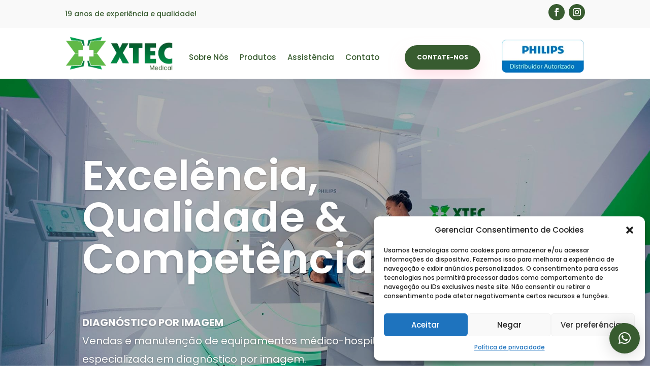

--- FILE ---
content_type: text/css
request_url: https://xtecmedical.com.br/wp-content/et-cache/2/et-core-unified-tb-26115-tb-25732-deferred-2.min.css?ver=1768101260
body_size: 32768
content:
.et_pb_section_0_tb_header{overflow-x:hidden;overflow-y:hidden}.et_pb_section_0_tb_header.et_pb_section,.et_pb_section_2_tb_header.et_pb_section{padding-top:0px;padding-bottom:0px;background-color:#f9f9f9!important}.et_pb_row_0_tb_header.et_pb_row{padding-top:0px!important;padding-bottom:0px!important;margin-top:-1px!important;margin-bottom:0px!important;padding-top:0px;padding-bottom:0px}.et_pb_row_1_tb_header.et_pb_row,.et_pb_row_4_tb_header.et_pb_row{padding-top:0px!important;padding-bottom:0px!important;padding-top:0px;padding-bottom:0px}.et_pb_text_0_tb_header.et_pb_text{color:#385c30!important}.et_pb_text_0_tb_header{font-family:'Poppins',Helvetica,Arial,Lucida,sans-serif;letter-spacing:-0.1px;margin-bottom:0px!important}body.uiwebview .et_pb_text_0_tb_header,body.iphone .et_pb_text_0_tb_header{font-variant-ligatures:no-common-ligatures}ul.et_pb_social_media_follow_0_tb_header{margin-bottom:0px!important;margin-left:auto!important}.et_pb_section_2_tb_header{height:100vh;width:80%;z-index:10;box-shadow:0px 0px 18px 0px rgba(0,0,0,0.2)}.et_pb_row_3_tb_header.et_pb_row{padding-top:0px!important;padding-bottom:0px!important;margin-top:0px!important;margin-bottom:0px!important;padding-top:0px;padding-bottom:0px}.et_pb_row_3_tb_header,body #page-container .et-db #et-boc .et-l .et_pb_row_3_tb_header.et_pb_row,body.et_pb_pagebuilder_layout.single #page-container #et-boc .et-l .et_pb_row_3_tb_header.et_pb_row,body.et_pb_pagebuilder_layout.single.et_full_width_page #page-container #et-boc .et-l .et_pb_row_3_tb_header.et_pb_row{width:100%}.et_pb_column_3_tb_header{display:flex;justify-content:flex-end}.et_pb_blurb_1_tb_header.et_pb_blurb{color:#162944!important;margin-top:15px!important;margin-right:15px!important;margin-left:15px!important;cursor:default}.et_pb_blurb_1_tb_header.et_pb_blurb .et_pb_main_blurb_image{margin-bottom:0}.et_pb_blurb_1_tb_header .et-pb-icon{font-size:35px;color:#262f71;font-family:ETmodules!important;font-weight:400!important}.et_pb_row_4_tb_header,body #page-container .et-db #et-boc .et-l .et_pb_row_4_tb_header.et_pb_row,body.et_pb_pagebuilder_layout.single #page-container #et-boc .et-l .et_pb_row_4_tb_header.et_pb_row,body.et_pb_pagebuilder_layout.single.et_full_width_page #page-container #et-boc .et-l .et_pb_row_4_tb_header.et_pb_row{width:90%}.et_pb_menu_1_tb_header.et_pb_menu ul li a{font-family:'Poppins',Helvetica,Arial,Lucida,sans-serif;font-size:15px;color:#385c30!important}.et_pb_menu_1_tb_header.et_pb_menu{background-color:rgba(0,0,0,0)}.et_pb_menu_1_tb_header{margin-bottom:0px!important}.et_pb_menu_1_tb_header.et_pb_menu .nav li ul,.et_pb_menu_1_tb_header.et_pb_menu .et_mobile_menu,.et_pb_menu_1_tb_header.et_pb_menu .et_mobile_menu ul{background-color:rgba(0,0,0,0)!important}.et_pb_menu_1_tb_header .et_pb_menu_inner_container>.et_pb_menu__logo-wrap,.et_pb_menu_1_tb_header .et_pb_menu__logo-slot{width:auto;max-width:100%}.et_pb_menu_1_tb_header .et_pb_menu_inner_container>.et_pb_menu__logo-wrap .et_pb_menu__logo img,.et_pb_menu_1_tb_header .et_pb_menu__logo-slot .et_pb_menu__logo-wrap img{height:auto;max-height:none}.et_pb_menu_1_tb_header .mobile_nav .mobile_menu_bar:before,.et_pb_menu_1_tb_header .et_pb_menu__icon.et_pb_menu__search-button,.et_pb_menu_1_tb_header .et_pb_menu__icon.et_pb_menu__close-search-button,.et_pb_menu_1_tb_header .et_pb_menu__icon.et_pb_menu__cart-button{color:#7eb13f}.et_pb_button_1_tb_header_wrapper .et_pb_button_1_tb_header,.et_pb_button_1_tb_header_wrapper .et_pb_button_1_tb_header:hover{padding-top:14px!important;padding-right:24px!important;padding-bottom:14px!important;padding-left:24px!important}.et_pb_button_1_tb_header_wrapper{margin-right:40px!important;margin-bottom:0px!important}body #page-container .et_pb_section .et_pb_button_1_tb_header{color:#ffffff!important;border-width:0px!important;border-radius:100px;letter-spacing:-0.01px;font-size:14px;font-family:'Poppins',Helvetica,Arial,Lucida,sans-serif!important;font-weight:700!important;text-transform:uppercase!important;background-color:#385c30}body #page-container .et_pb_section .et_pb_button_1_tb_header:before,body #page-container .et_pb_section .et_pb_button_1_tb_header:after{display:none!important}body #page-container .et_pb_section .et_pb_button_1_tb_header:hover{background-image:initial;background-color:#7eb13f}.et_pb_button_1_tb_header{box-shadow:0px 16px 34px -6px rgba(255,185,204,0.58);transition:background-color 300ms ease 0ms}.et_pb_button_1_tb_header,.et_pb_button_1_tb_header:after{transition:all 300ms ease 0ms}.et_pb_column_0_tb_header{padding-top:0px;padding-bottom:0px}.et_pb_social_media_follow_network_0_tb_header a.icon,.et_pb_social_media_follow_network_1_tb_header a.icon{background-color:#385c30!important}.et_pb_social_media_follow_network_0_tb_header.et_pb_social_icon a.icon,.et_pb_social_media_follow_network_1_tb_header.et_pb_social_icon a.icon{border-radius:50% 50% 50% 50%}@media only screen and (min-width:981px){.et_pb_section_2_tb_header{display:none!important}}@media only screen and (max-width:980px){.et_pb_text_0_tb_header{letter-spacing:-0.1px}}@media only screen and (max-width:767px){.et_pb_text_0_tb_header{letter-spacing:-0.4px}}.et_pb_section_0_tb_footer{border-top-width:1px;border-color:rgba(0,0,0,0.1)}.et_pb_section_0_tb_footer.et_pb_section{background-color:#f9f9f9!important}.et_pb_image_0_tb_footer{text-align:left;margin-left:0}.et_pb_text_0_tb_footer h6,.et_pb_text_2_tb_footer h6,.et_pb_text_4_tb_footer h6{font-family:'Poppins',Helvetica,Arial,Lucida,sans-serif;font-weight:600;font-size:16px;letter-spacing:-0.01em;line-height:1.4em}.et_pb_text_0_tb_footer,.et_pb_text_2_tb_footer,.et_pb_text_4_tb_footer{margin-bottom:20px!important}.et_pb_text_1_tb_footer,.et_pb_text_3_tb_footer,.et_pb_text_5_tb_footer,.et_pb_text_6_tb_footer,.et_pb_text_7_tb_footer,.et_pb_text_8_tb_footer,.et_pb_text_9_tb_footer{line-height:1.6em;font-family:'Poppins',Helvetica,Arial,Lucida,sans-serif;font-weight:500;letter-spacing:-0.01em;line-height:1.6em;margin-bottom:20px!important}.et_pb_text_1_tb_footer.et_pb_text a,.et_pb_text_3_tb_footer.et_pb_text a,.et_pb_text_5_tb_footer.et_pb_text a,.et_pb_text_6_tb_footer.et_pb_text a,.et_pb_text_7_tb_footer.et_pb_text a,.et_pb_text_8_tb_footer.et_pb_text a,.et_pb_text_9_tb_footer.et_pb_text a{color:#787f84!important}.et_pb_section_1_tb_footer.et_pb_section{padding-top:0px;padding-bottom:0px;background-color:#000000!important}.et_pb_text_10_tb_footer.et_pb_text{color:#FFFFFF!important}.et_pb_text_10_tb_footer{line-height:1.6em;font-family:'Poppins',Helvetica,Arial,Lucida,sans-serif;font-weight:500;letter-spacing:-0.01em;line-height:1.6em}.et_pb_social_media_follow_0_tb_footer li a.icon:before{font-size:24px;line-height:48px;height:48px;width:48px}.et_pb_social_media_follow_0_tb_footer li a.icon{height:48px;width:48px}.et_pb_column_4_tb_footer{padding-top:14px}@media only screen and (max-width:980px){.et_pb_section_0_tb_footer{border-top-width:1px}.et_pb_image_0_tb_footer .et_pb_image_wrap img{width:auto}.et_pb_text_0_tb_footer h6,.et_pb_text_2_tb_footer h6,.et_pb_text_4_tb_footer h6{font-size:15px}}@media only screen and (max-width:767px){.et_pb_section_0_tb_footer{border-top-width:1px}.et_pb_image_0_tb_footer .et_pb_image_wrap img{width:auto}.et_pb_text_0_tb_footer h6,.et_pb_text_2_tb_footer h6,.et_pb_text_4_tb_footer h6{font-size:14px}}.et_pb_section_0.et_pb_section{padding-bottom:0px;margin-bottom:0px}body #page-container .et_pb_section .et_pb_slider .et_pb_slide_0.et_pb_slide .et_pb_more_button.et_pb_button:after,body #page-container .et_pb_section .et_pb_slider .et_pb_slide_1.et_pb_slide .et_pb_more_button.et_pb_button:after,body #page-container .et_pb_section .et_pb_slider .et_pb_slide_2.et_pb_slide .et_pb_more_button.et_pb_button:after{font-size:1.6em}body.et_button_custom_icon #page-container .et_pb_slider .et_pb_slide_0.et_pb_slide .et_pb_more_button.et_pb_button:after,body.et_button_custom_icon #page-container .et_pb_slider .et_pb_slide_1.et_pb_slide .et_pb_more_button.et_pb_button:after,body.et_button_custom_icon #page-container .et_pb_slider .et_pb_slide_2.et_pb_slide .et_pb_more_button.et_pb_button:after{font-size:14px}.et_pb_slider .et_pb_slide_0.et_pb_slide .et_pb_more_button.et_pb_button,.et_pb_slider .et_pb_slide_1.et_pb_slide .et_pb_more_button.et_pb_button,.et_pb_slider .et_pb_slide_2.et_pb_slide .et_pb_more_button.et_pb_button,.et_pb_fullwidth_slider_0.et_pb_slider .et_pb_more_button.et_pb_button,.et_pb_contact_form_0.et_pb_contact_form_container.et_pb_module .et_pb_button{transition:background-color 300ms ease 0ms,border 300ms ease 0ms}.et_pb_slide_0.et_pb_slide .et_pb_slide_overlay_container,.et_pb_slide_1.et_pb_slide .et_pb_slide_overlay_container,.et_pb_slide_2.et_pb_slide .et_pb_slide_overlay_container{background-color:rgba(0,0,0,0.3)}.et_pb_slide_0,.et_pb_slide_1,.et_pb_slide_2{background-color:#7eb13f}.et_pb_slider[data-active-slide="et_pb_slide_0"] .et-pb-slider-arrows .et-pb-arrow-prev,.et_pb_slider[data-active-slide="et_pb_slide_0"] .et-pb-slider-arrows .et-pb-arrow-next,.et_pb_slider[data-active-slide="et_pb_slide_1"] .et-pb-slider-arrows .et-pb-arrow-prev,.et_pb_slider[data-active-slide="et_pb_slide_1"] .et-pb-slider-arrows .et-pb-arrow-next,.et_pb_slider[data-active-slide="et_pb_slide_2"] .et-pb-slider-arrows .et-pb-arrow-prev,.et_pb_slider[data-active-slide="et_pb_slide_2"] .et-pb-slider-arrows .et-pb-arrow-next{color:#FFFFFF}.et_pb_slider[data-active-slide="et_pb_slide_0"] .et-pb-controllers a,.et_pb_slider[data-active-slide="et_pb_slide_0"] .et-pb-controllers .et-pb-active-control,.et_pb_slider[data-active-slide="et_pb_slide_1"] .et-pb-controllers a,.et_pb_slider[data-active-slide="et_pb_slide_1"] .et-pb-controllers .et-pb-active-control,.et_pb_slider[data-active-slide="et_pb_slide_2"] .et-pb-controllers a,.et_pb_slider[data-active-slide="et_pb_slide_2"] .et-pb-controllers .et-pb-active-control{background-color:#FFFFFF}.et_pb_fullwidth_slider_0.et_pb_slider .et_pb_slide_description .et_pb_slide_title{font-weight:600;font-size:72px!important}.et_pb_fullwidth_slider_0.et_pb_slider p{line-height:1.8em}.et_pb_fullwidth_slider_0.et_pb_slider.et_pb_module .et_pb_slides .et_pb_slide_content{font-family:'Poppins',Helvetica,Arial,Lucida,sans-serif;font-size:20px!important;line-height:1.8em}.et_pb_fullwidth_slider_0 .et_pb_slide_description,.et_pb_slider_fullwidth_off.et_pb_fullwidth_slider_0 .et_pb_slide_description{padding-top:150px;padding-bottom:0px;padding-left:0px}body #page-container .et_pb_section .et_pb_fullwidth_slider_0.et_pb_slider .et_pb_more_button.et_pb_button{color:#ffffff!important;border-width:0px!important;border-radius:100px;letter-spacing:-0.01px;font-size:14px;font-family:'Open Sans',Helvetica,Arial,Lucida,sans-serif!important;font-weight:700!important;text-transform:uppercase!important;background-color:#7eb13f;margin-top:0px!important}body #page-container .et_pb_section .et_pb_fullwidth_slider_0.et_pb_slider .et_pb_more_button.et_pb_button:hover{border-width:0px!important;background-image:initial;background-color:#385c30}body #page-container .et_pb_section .et_pb_fullwidth_slider_0.et_pb_slider .et_pb_more_button.et_pb_button,body #page-container .et_pb_section .et_pb_fullwidth_slider_0.et_pb_slider .et_pb_more_button.et_pb_button:hover,body #page-container .et_pb_section .et_pb_contact_form_0.et_pb_contact_form_container.et_pb_module .et_pb_button,body #page-container .et_pb_section .et_pb_contact_form_0.et_pb_contact_form_container.et_pb_module .et_pb_button:hover{padding:0.3em 1em!important}body #page-container .et_pb_section .et_pb_fullwidth_slider_0.et_pb_slider .et_pb_more_button.et_pb_button:before,body #page-container .et_pb_section .et_pb_fullwidth_slider_0.et_pb_slider .et_pb_more_button.et_pb_button:after,body #page-container .et_pb_section .et_pb_button_0:before,body #page-container .et_pb_section .et_pb_button_0:after,body #page-container .et_pb_section .et_pb_contact_form_0.et_pb_contact_form_container.et_pb_module .et_pb_button:before,body #page-container .et_pb_section .et_pb_contact_form_0.et_pb_contact_form_container.et_pb_module .et_pb_button:after{display:none!important}.et_pb_text_0 h2,.et_pb_text_2 h2,.et_pb_text_4 h2,.et_pb_text_5 h2{font-family:'Poppins',Helvetica,Arial,Lucida,sans-serif;font-weight:600;font-size:48px;letter-spacing:-0.02em;line-height:1.2em}body.uiwebview .et_pb_text_0,body.iphone .et_pb_text_0,body.uiwebview .et_pb_text_1,body.iphone .et_pb_text_1,body.uiwebview .et_pb_text_2,body.iphone .et_pb_text_2,body.uiwebview .et_pb_text_3,body.iphone .et_pb_text_3,body.uiwebview .et_pb_text_4,body.iphone .et_pb_text_4,body.uiwebview .et_pb_text_5,body.iphone .et_pb_text_5{font-variant-ligatures:no-common-ligatures}.et_pb_text_1,.et_pb_blurb_0.et_pb_blurb,.et_pb_blurb_1.et_pb_blurb,.et_pb_blurb_2.et_pb_blurb,.et_pb_text_3,.et_pb_contact_form_0.et_pb_contact_form_container .input,.et_pb_contact_form_0.et_pb_contact_form_container .input::placeholder,.et_pb_contact_form_0.et_pb_contact_form_container .input[type=checkbox]+label,.et_pb_contact_form_0.et_pb_contact_form_container .input[type=radio]+label{font-family:'Poppins',Helvetica,Arial,Lucida,sans-serif;font-weight:300;font-size:15px}.et_pb_contact_form_0.et_pb_contact_form_container .input::-webkit-input-placeholder{font-family:'Poppins',Helvetica,Arial,Lucida,sans-serif;font-weight:300;font-size:15px}.et_pb_contact_form_0.et_pb_contact_form_container .input::-moz-placeholder{font-family:'Poppins',Helvetica,Arial,Lucida,sans-serif;font-weight:300;font-size:15px}.et_pb_contact_form_0.et_pb_contact_form_container .input:-ms-input-placeholder{font-family:'Poppins',Helvetica,Arial,Lucida,sans-serif;font-weight:300;font-size:15px}.et_pb_blurb_0.et_pb_blurb .et_pb_module_header,.et_pb_blurb_0.et_pb_blurb .et_pb_module_header a,.et_pb_blurb_1.et_pb_blurb .et_pb_module_header,.et_pb_blurb_1.et_pb_blurb .et_pb_module_header a,.et_pb_blurb_2.et_pb_blurb .et_pb_module_header,.et_pb_blurb_2.et_pb_blurb .et_pb_module_header a{font-family:'Poppins',Helvetica,Arial,Lucida,sans-serif}.et_pb_blurb_0 .et-pb-icon,.et_pb_blurb_1 .et-pb-icon,.et_pb_blurb_2 .et-pb-icon{color:#7eb13f;font-family:ETmodules!important;font-weight:400!important}.et_pb_section_2.et_pb_section{padding-bottom:0px;background-color:#00a859!important}.et_pb_text_3.et_pb_text,.et_pb_text_6.et_pb_text{color:#FFFFFF!important}.et_pb_button_0_wrapper .et_pb_button_0,.et_pb_button_0_wrapper .et_pb_button_0:hover{padding-top:14px!important;padding-right:24px!important;padding-bottom:14px!important;padding-left:24px!important}.et_pb_button_0_wrapper{margin-right:40px!important;margin-bottom:0px!important}body #page-container .et_pb_section .et_pb_button_0{color:#ffffff!important;border-width:0px!important;border-radius:100px;letter-spacing:-0.01px;font-size:14px;font-family:'Poppins',Helvetica,Arial,Lucida,sans-serif!important;font-weight:700!important;text-transform:uppercase!important;background-color:#385c30}body #page-container .et_pb_section .et_pb_button_0:hover{background-image:initial;background-color:#7eb13f}.et_pb_button_0{transition:background-color 300ms ease 0ms}.et_pb_button_0,.et_pb_button_0:after{transition:all 300ms ease 0ms}.et_pb_image_0 .et_pb_image_wrap,.et_pb_image_1 .et_pb_image_wrap,.et_pb_image_2 .et_pb_image_wrap,.et_pb_video_0,.et_pb_video_0 iframe{border-radius:24px 24px 24px 24px;overflow:hidden}.et_pb_image_0,.et_pb_image_1,.et_pb_image_2{width:90%;text-align:center}.pac_dcm_column_1 .slick-prev .prev-label,.pac_dcm_column_1 .slick-next .next-label{position:absolute;transform:translate(0,-50%);cursor:pointer;border:none;outline:none;font-size:30px;line-height:30px;color:#ffffff;background:#9024ff;padding:10px 10px 10px 10px;border-radius:0px 0px 0px 0px}.pac_dcm_column_1 .slick-prev .prev-label{left:0}.pac_dcm_column_1 .slick-next .next-label{right:0}.pac_dcm_column_1 .slick-prev:before,.pac_dcm_column_1 .slick-next:before{font-size:30px;color:#ffffff;background:#9024ff;padding:10px 10px 10px 10px;border-radius:0px 0px 0px 0px;opacity:1!important;z-index:999!important;webkit-transition:all 300ms ease 0ms;-moz-transition:all 300ms ease 0ms;-o-transition:all 300ms ease 0ms;transition:all 300ms ease 0ms}.pac_dcm_column_1 .slick-prev:before{font-family:ETmodules!important;font-weight:400;content:'#'!important}.pac_dcm_column_1 .slick-next:before{font-family:ETmodules!important;font-weight:400;content:'$'!important}.pac_dcm_column_1 .slick-dots li button{background:#FFFFFF;width:10px;height:10px;border-radius:40px 40px 40px 40px;border-color:#FFFFFF;border-style:solid}.pac_dcm_column_1 .slick-dots li:not(.slick-active) button{opacity:1}.pac_dcm_column_1 .slick-dots{justify-content:center}.pac_dcm_column_1 .slick-dots li.slick-active button{opacity:1;background:#7eb13f;width:10px;height:10px;border-radius:40px 40px 40px 40px;border-style:solid;-webkit-box-shadow:none;-moz-box-shadow:none;box-shadow:none}.pac_dcm_column_1 .slick-list{margin:auto;direction:ltr;padding-top:10px!important;padding-bottom:10px!important;padding-left:0px!important}.pac_dcm_column_1 .slick-list .et_pb_module{direction:ltr}.pac_dcm_column_1 .slick-slide:hover{z-index:999}.pac_dcm_column_1 .slick-track .slick-slide{width:360px}.pac_dcm_column_1 .slick-track{align-items:center;display:flex!important}.pac_dcm_column_1{overflow:visible}.et_pb_code_inner.pac_dcm_column_1 .et_pb_row{padding:0!important}.pac_dcm_column_1.slick-slider *{min-height:0;min-width:0}.pac_dcm_column_1 .slick-slide{height:auto;position:relative;border-color:#fff;border-style:solid;margin:10px 10px 10px 10px}.pac_dcm_column_1 .slick-prev,.pac_dcm_column_1 .slick-next{z-index:999!important;color:transparent!important}.pac_dcm_column_1 .prev-label,.pac_dcm_column_1 .next-label,.pac_dcm_column_1 ul.slick-dots li span{webkit-transition:all 300ms ease 0ms;-moz-transition:all 300ms ease 0ms;-o-transition:all 300ms ease 0ms;transition:all 300ms ease 0ms}.pac_dcm_column_1 ul.slick-dots{display:flex;position:relative!important;padding:0!important;bottom:0!important}.pac_dcm_column_1 ul.slick-dots.left{left:0;width:auto!important}.pac_dcm_column_1 ul.slick-dots.right{right:0;width:auto!important}.pac_dcm_column_1 ul.slick-dots li{width:initial!important;height:initial!important}.pac_dcm_column_1 ul.slick-dots button{padding:0!important;webkit-transition:all 300ms ease 0ms;-moz-transition:all 300ms ease 0ms;-o-transition:all 300ms ease 0ms;transition:all 300ms ease 0ms}.pac_dcm_column_1 ul.slick-dots li button:before{content:''!important}.pac_dcm_column_1 .pac-dcm-display-none{display:none}.pac_dcm_column_1 .et_pb_module{display:inherit!important}.pac_dcm_column_1 off{border-color:#fff;border-style:solid;margin:10px 10px 10px 10px}.pac_dcm_column_1 .counter_sep,.pac_dcm_column_1 .slide_number{color:#9024ff}.pac_dcm_column_1 .total_slides{color:#aaaaaa}.et_pb_video_0 .et_pb_video_overlay .et_pb_video_play{color:#7eb13f}.et_pb_video_0 .et_pb_video_overlay_hover:hover{background-color:rgba(0,0,0,0.6)}.et_pb_section_4.et_pb_section{background-color:rgba(0,168,89,0.87)!important}.et_pb_text_5,.et_pb_text_7,.et_pb_text_9,.et_pb_text_11,.et_pb_text_13{margin-bottom:0px!important}.et_pb_text_6{line-height:1.8em;font-family:'Poppins',Helvetica,Arial,Lucida,sans-serif;font-size:15px;letter-spacing:-0.01em;line-height:1.8em}.et_pb_text_7 h5,.et_pb_text_9 h5,.et_pb_text_11 h5{font-family:'Poppins',Helvetica,Arial,Lucida,sans-serif;font-weight:500;font-size:20px;letter-spacing:-0.01em;line-height:1.4em}.et_pb_text_8{line-height:1.4em;font-family:'Poppins',Helvetica,Arial,Lucida,sans-serif;font-weight:300;font-size:15px;letter-spacing:-0.01em;line-height:1.4em}.et_pb_text_10,.et_pb_text_12{line-height:1.5em;font-family:'Poppins',Helvetica,Arial,Lucida,sans-serif;font-weight:300;font-size:15px;letter-spacing:-0.01em;line-height:1.5em}.et_pb_section_5{overflow-x:hidden;overflow-y:hidden}.et_pb_row_7,body #page-container .et-db #et-boc .et-l .et_pb_row_7.et_pb_row,body.et_pb_pagebuilder_layout.single #page-container #et-boc .et-l .et_pb_row_7.et_pb_row,body.et_pb_pagebuilder_layout.single.et_full_width_page #page-container #et-boc .et-l .et_pb_row_7.et_pb_row{width:100%}.et_pb_text_13 h2{font-family:'Poppins',Helvetica,Arial,Lucida,sans-serif;font-weight:600;font-size:48px;letter-spacing:-0.03em;line-height:1.2em}.et_pb_text_14{line-height:1.8em;font-family:'Poppins',Helvetica,Arial,Lucida,sans-serif;font-weight:300;font-size:15px;letter-spacing:-0.01em;line-height:1.8em}.et_pb_contact_form_0.et_pb_contact_form_container h1,.et_pb_contact_form_0.et_pb_contact_form_container h2.et_pb_contact_main_title,.et_pb_contact_form_0.et_pb_contact_form_container h3.et_pb_contact_main_title,.et_pb_contact_form_0.et_pb_contact_form_container h4.et_pb_contact_main_title,.et_pb_contact_form_0.et_pb_contact_form_container h5.et_pb_contact_main_title,.et_pb_contact_form_0.et_pb_contact_form_container h6.et_pb_contact_main_title{font-family:'Poppins',Helvetica,Arial,Lucida,sans-serif;font-weight:300}.et_pb_contact_form_0.et_pb_contact_form_container{background-color:RGBA(255,255,255,0)}.et_pb_contact_form_0.et_pb_contact_form_container .input,.et_pb_contact_form_0.et_pb_contact_form_container .input[type="checkbox"]+label i,.et_pb_contact_form_0.et_pb_contact_form_container .input[type="radio"]+label i{border-radius:10px 10px 10px 10px;overflow:hidden}body #page-container .et_pb_section .et_pb_contact_form_0.et_pb_contact_form_container.et_pb_module .et_pb_button{color:#ffffff!important;border-width:5px!important;border-color:#385c30;border-radius:50px;letter-spacing:-0.05px;font-size:14px;font-family:'Poppins',Helvetica,Arial,Lucida,sans-serif!important;font-weight:700!important;text-transform:uppercase!important;background-color:#385c30!important}body #page-container .et_pb_section .et_pb_contact_form_0.et_pb_contact_form_container.et_pb_module .et_pb_button:hover{border-color:#7eb13f!important;background-image:initial!important;background-color:#7eb13f!important}.et_pb_contact_form_0 .input,.et_pb_contact_form_0 .input[type="checkbox"]+label i,.et_pb_contact_form_0 .input[type="radio"]+label i{background-color:#f9f9f9}.et_pb_slider .et_pb_slide_0.et_pb_slide .et_pb_slide_description .et_pb_slide_title,.et_pb_slider .et_pb_slide_1.et_pb_slide .et_pb_slide_description .et_pb_slide_title,.et_pb_slider .et_pb_slide_2.et_pb_slide .et_pb_slide_description .et_pb_slide_title{font-family:'Poppins',Helvetica,Arial,Lucida,sans-serif!important;font-weight:600!important;font-size:82px!important}.et_pb_slider .et_pb_slide_0{background-position:right 30% center;background-image:url(https://xtecmedical.com.br/wp-content/uploads/2023/04/xtec1.jpg);background-color:#7eb13f}.et_pb_slides .et_pb_slide_0.et_pb_slide .et_pb_slide_description,.et_pb_slides .et_pb_slide_1.et_pb_slide .et_pb_slide_description,.et_pb_slides .et_pb_slide_2.et_pb_slide .et_pb_slide_description{text-align:left}.et_pb_slider .et_pb_slide_0 .et_pb_slide_description,.et_pb_slider_fullwidth_off .et_pb_slide_0 .et_pb_slide_description,.et_pb_slider .et_pb_slide_1 .et_pb_slide_description,.et_pb_slider_fullwidth_off .et_pb_slide_1 .et_pb_slide_description,.et_pb_slider .et_pb_slide_2 .et_pb_slide_description,.et_pb_slider_fullwidth_off .et_pb_slide_2 .et_pb_slide_description{padding-top:150px!important;padding-right:300px!important;padding-bottom:55px!important;padding-left:0px!important}body #page-container .et_pb_section .et_pb_slider .et_pb_slide_0.et_pb_slide .et_pb_more_button.et_pb_button,body #page-container .et_pb_section .et_pb_slider .et_pb_slide_1.et_pb_slide .et_pb_more_button.et_pb_button,body #page-container .et_pb_section .et_pb_slider .et_pb_slide_2.et_pb_slide .et_pb_more_button.et_pb_button{border-width:10px!important;border-color:#385c30;border-radius:100px;letter-spacing:-0.01px;font-size:14px;font-family:'Poppins',Helvetica,Arial,Lucida,sans-serif!important;font-weight:700!important;background-color:#385c30}body #page-container .et_pb_section .et_pb_slider .et_pb_slide_0.et_pb_slide .et_pb_more_button.et_pb_button:hover,body #page-container .et_pb_section .et_pb_slider .et_pb_slide_1.et_pb_slide .et_pb_more_button.et_pb_button:hover,body #page-container .et_pb_section .et_pb_slider .et_pb_slide_2.et_pb_slide .et_pb_more_button.et_pb_button:hover{border-color:#7eb13f!important;background-image:initial;background-color:#7eb13f}.et_pb_slider .et_pb_slide_1{background-position:right 30% center;background-image:url(https://xtecmedical.com.br/wp-content/uploads/2023/04/xtec2.jpg);background-color:#7eb13f}.et_pb_slider .et_pb_slide_2{background-position:right 30% center;background-image:url(https://xtecmedical.com.br/wp-content/uploads/2023/04/xtec3.jpg);background-color:#7eb13f}.et_pb_column_10,.et_pb_column_11,.et_pb_column_12{background-color:#FFFFFF;border-radius:24px 24px 24px 24px;overflow:hidden;padding-top:30px;padding-right:30px;padding-bottom:30px;padding-left:30px;box-shadow:0px 12px 18px -6px rgba(0,0,0,0.45)}@media only screen and (min-width:981px){.et_pb_slider .et_pb_slide_0.et_pb_slide>.et_pb_container,.et_pb_slider .et_pb_slide_1.et_pb_slide>.et_pb_container,.et_pb_slider .et_pb_slide_2.et_pb_slide>.et_pb_container{max-width:85%}.pac_dcm_column_1 .slick-prev .prev-label{padding-left:0!important}.pac_dcm_column_1 .slick-next .next-label{padding-right:0!important}.pac_dcm_column_1 .slick-prev:before,.pac_dcm_column_1 .slick-next:before,.pac_dcm_column_1 .slick-prev .prev-label,.pac_dcm_column_1 .slick-next .next-label{border-top:0px solid #ffffff;border-right:0px solid #ffffff;border-bottom:0px solid #ffffff;border-left:0px solid #ffffff}.pac_dcm_column_1 .slick-prev.slick-arrow.slick-disabled,.pac_dcm_column_1 .slick-next.slick-arrow.slick-disabled{visibility:hidden;visibility:hidden;visibility:hidden}.pac_dcm_column_1 .slick-prev{left:calc(-25px + 0px);top:calc(50% + 0px)}.pac_dcm_column_1 .slick-next{right:calc(-25px + 0px);top:calc(50% + 0px)}.pac_dcm_column_1 .slick-prev:before{position:absolute;right:0;transform:translate(0,-50%)}.pac_dcm_column_1 .slick-next:before{position:absolute;left:0;transform:translate(0,-50%)}.pac_dcm_column_1 .slick-dots li{margin:0 4px}.pac_dcm_column_1 .slick-list{padding-right:0px!important;padding-left:0px!important}}@media only screen and (max-width:980px){.et_pb_slider .et_pb_slide_0.et_pb_slide>.et_pb_container,.et_pb_slider .et_pb_slide_1.et_pb_slide>.et_pb_container,.et_pb_slider .et_pb_slide_2.et_pb_slide>.et_pb_container{max-width:90%}body #page-container .et_pb_section .et_pb_slider .et_pb_slide_0.et_pb_slide .et_pb_more_button.et_pb_button:after,body #page-container .et_pb_section .et_pb_slider .et_pb_slide_1.et_pb_slide .et_pb_more_button.et_pb_button:after,body #page-container .et_pb_section .et_pb_slider .et_pb_slide_2.et_pb_slide .et_pb_more_button.et_pb_button:after{opacity:0}.et_pb_fullwidth_slider_0.et_pb_slider .et_pb_slide_description .et_pb_slide_title{font-size:48px!important}.et_pb_text_0 h2,.et_pb_text_2 h2,.et_pb_text_4 h2,.et_pb_text_5 h2{font-size:32px}.et_pb_image_0 .et_pb_image_wrap img,.et_pb_image_1 .et_pb_image_wrap img,.et_pb_image_2 .et_pb_image_wrap img{width:auto}.pac_dcm_column_1 .slick-prev:before,.pac_dcm_column_1 .slick-next:before{font-size:30px;border-top:0px solid #ffffff;border-right:0px solid #ffffff;border-bottom:0px solid #ffffff;border-left:0px solid #ffffff}.pac_dcm_column_1 .slick-prev .prev-label,.pac_dcm_column_1 .slick-next .next-label{font-size:30px;line-height:30px;border-top:0px solid #ffffff;border-right:0px solid #ffffff;border-bottom:0px solid #ffffff;border-left:0px solid #ffffff}.pac_dcm_column_1 .slick-prev{left:calc(-25px + 0px);top:calc(50% + 0px)}.pac_dcm_column_1 .slick-next{right:calc(-25px + 0px);top:calc(50% + 0px)}.pac_dcm_column_1 .slick-prev:before{position:absolute;right:0;transform:translate(0,-50%)}.pac_dcm_column_1 .slick-next:before{position:absolute;left:0;transform:translate(0,-50%)}.pac_dcm_column_1 .slick-dots{justify-content:center}.pac_dcm_column_1 .slick-dots li{margin:0 4px}.pac_dcm_column_1 .slick-track .slick-slide{width:300px}.pac_dcm_column_1 .slick-track{align-items:center}.pac_dcm_column_1 .slick-list{padding-right:0px!important;padding-left:0px!important}.pac_dcm_column_1 .slick-slide,.pac_dcm_column_1 off{border-color:#fff}.et_pb_text_6,.et_pb_text_7 h5,.et_pb_text_8,.et_pb_text_9 h5,.et_pb_text_10,.et_pb_text_11 h5,.et_pb_text_12,.et_pb_text_14{font-size:15px}.et_pb_row_7.et_pb_row{padding-right:20px!important;padding-left:20px!important;padding-right:20px!important;padding-left:20px!important}.et_pb_text_13 h2{font-size:40px}.et_pb_slider .et_pb_slide_0.et_pb_slide .et_pb_slide_description .et_pb_slide_title,.et_pb_slider .et_pb_slide_1.et_pb_slide .et_pb_slide_description .et_pb_slide_title,.et_pb_slider .et_pb_slide_2.et_pb_slide .et_pb_slide_description .et_pb_slide_title{font-size:78px!important}.et_pb_slider .et_pb_slide_0 .et_pb_slide_description,.et_pb_slider_fullwidth_off .et_pb_slide_0 .et_pb_slide_description,.et_pb_slider .et_pb_slide_1 .et_pb_slide_description,.et_pb_slider_fullwidth_off .et_pb_slide_1 .et_pb_slide_description,.et_pb_slider .et_pb_slide_2 .et_pb_slide_description,.et_pb_slider_fullwidth_off .et_pb_slide_2 .et_pb_slide_description{padding-top:100px!important;padding-right:0px!important}.et_pb_column_10,.et_pb_column_11,.et_pb_column_12{padding-top:30px;padding-right:30px;padding-bottom:30px;padding-left:30px}}@media only screen and (min-width:768px) and (max-width:980px){.pac_dcm_column_1 .slick-prev .prev-label{padding-left:0!important}.pac_dcm_column_1 .slick-next .next-label{padding-right:0!important}}@media only screen and (max-width:767px){body #page-container .et_pb_section .et_pb_slider .et_pb_slide_0.et_pb_slide .et_pb_more_button.et_pb_button:after,body #page-container .et_pb_section .et_pb_slider .et_pb_slide_1.et_pb_slide .et_pb_more_button.et_pb_button:after,body #page-container .et_pb_section .et_pb_slider .et_pb_slide_2.et_pb_slide .et_pb_more_button.et_pb_button:after{opacity:0}.et_pb_fullwidth_slider_0.et_pb_slider .et_pb_slide_description .et_pb_slide_title{font-size:24px!important}.et_pb_text_0 h2,.et_pb_text_2 h2,.et_pb_text_4 h2{font-size:32px}.et_pb_image_0 .et_pb_image_wrap img,.et_pb_image_1 .et_pb_image_wrap img,.et_pb_image_2 .et_pb_image_wrap img{width:auto}.pac_dcm_column_1 .slick-prev:before,.pac_dcm_column_1 .slick-next:before{font-size:30px;border-top:0px solid #ffffff;border-right:0px solid #ffffff;border-bottom:0px solid #ffffff;border-left:0px solid #ffffff}.pac_dcm_column_1 .slick-prev .prev-label,.pac_dcm_column_1 .slick-next .next-label{font-size:30px;line-height:30px;border-top:0px solid #ffffff;border-right:0px solid #ffffff;border-bottom:0px solid #ffffff;border-left:0px solid #ffffff}.pac_dcm_column_1 .slick-prev .prev-label{padding-left:0!important}.pac_dcm_column_1 .slick-next .next-label{padding-right:0!important}.pac_dcm_column_1 .slick-prev{left:calc(-25px + 0px);top:calc(50% + 0px)}.pac_dcm_column_1 .slick-next{right:calc(-25px + 0px);top:calc(50% + 0px)}.pac_dcm_column_1 .slick-prev:before{position:absolute;right:0;transform:translate(0,-50%)}.pac_dcm_column_1 .slick-next:before{position:absolute;left:0;transform:translate(0,-50%)}.pac_dcm_column_1 .slick-dots{justify-content:center}.pac_dcm_column_1 .slick-dots li{margin:0 4px}.pac_dcm_column_1 .slick-list{padding-right:0px!important;padding-left:0px!important}.pac_dcm_column_1 .slick-track .slick-slide{width:260px}.pac_dcm_column_1 .slick-track{align-items:center}.pac_dcm_column_1 .slick-slide,.pac_dcm_column_1 off{border-color:#fff}.et_pb_row_4,.et_pb_video_0,.et_pb_video_0 iframe{border-radius:14px 14px 14px 14px;overflow:hidden}.et_pb_text_5 h2{font-size:20px}.et_pb_text_6,.et_pb_text_8,.et_pb_text_10,.et_pb_text_12,.et_pb_text_14{font-size:14px}.et_pb_text_7 h5,.et_pb_text_9 h5,.et_pb_text_11 h5{font-size:16px}.et_pb_row_7.et_pb_row{padding-right:20px!important;padding-left:20px!important;padding-right:20px!important;padding-left:20px!important}.et_pb_text_13 h2{font-size:24px}.et_pb_slider .et_pb_slide_0.et_pb_slide .et_pb_slide_description .et_pb_slide_title,.et_pb_slider .et_pb_slide_1.et_pb_slide .et_pb_slide_description .et_pb_slide_title,.et_pb_slider .et_pb_slide_2.et_pb_slide .et_pb_slide_description .et_pb_slide_title{font-size:44px!important}.et_pb_slider .et_pb_slide_0 .et_pb_slide_description,.et_pb_slider_fullwidth_off .et_pb_slide_0 .et_pb_slide_description,.et_pb_slider .et_pb_slide_1 .et_pb_slide_description,.et_pb_slider_fullwidth_off .et_pb_slide_1 .et_pb_slide_description,.et_pb_slider .et_pb_slide_2 .et_pb_slide_description,.et_pb_slider_fullwidth_off .et_pb_slide_2 .et_pb_slide_description{padding-top:150px!important;padding-right:0px!important;padding-left:0px!important}.et_pb_column_10,.et_pb_column_11,.et_pb_column_12{padding-top:20px;padding-right:20px;padding-bottom:20px;padding-left:20px}}